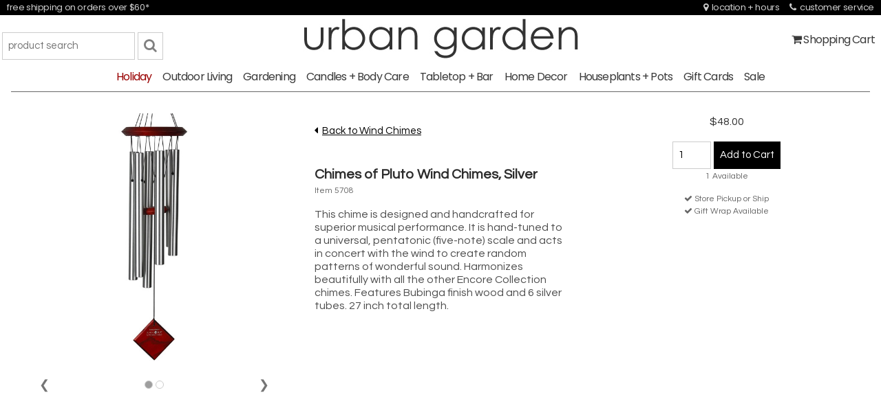

--- FILE ---
content_type: text/html
request_url: https://myurbangarden.com/productdetail.asp?item=5708
body_size: 10762
content:

<!DOCTYPE html>
<html><head>
<!-- Global site tag (gtag.js) - Google Analytics -->
<script async src="https://www.googletagmanager.com/gtag/js?id=UA-12470847-2"></script>
<script>
  window.dataLayer = window.dataLayer || [];
  function gtag(){dataLayer.push(arguments);}
  gtag('js', new Date());

  gtag('config', 'UA-12470847-2');
</script>
<script>
function myFunction(id) {
  var x = document.getElementById(id);
  if (x.className.indexOf("w3-show") == -1) {
    x.className += " w3-show";
  } else {
    x.className = x.className.replace(" w3-show", "");
  }
}
</script>
<!-- BEGIN MerchantWidget Code -->
<script id='merchantWidgetScript'
        src="https://www.gstatic.com/shopping/merchant/merchantwidget.js"
        defer>
</script>
<script type="text/javascript">
  merchantWidgetScript.addEventListener('load', function () {
    merchantwidget.start({
     position: 'RIGHT_BOTTOM'
   });
  });
</script>
<!-- END MerchantWidget Code -->
<meta http-equiv="Content-Type" content="text/html; charset=UTF-8">
<title>Chimes of Pluto Wind Chimes, Silver | Urban Garden</title>
<meta name="description" content="Wind Chimes Chimes of Pluto Wind Chimes, Silver" />
<meta name="keywords" content="Chimes of Pluto Wind Chimes, Silver,Wind Chimes" />

<meta name="robots" content="index,follow" />
<meta name="viewport" content="width=device-width, initial-scale=1" />
<link rel="stylesheet" href="/css/ug.css">
<link rel="stylesheet" href="https://cdnjs.cloudflare.com/ajax/libs/font-awesome/4.7.0/css/font-awesome.min.css">
<link rel="icon" href="https://myurbangarden.com/favicon.png">
<link rel="preconnect" href="https://fonts.googleapis.com">
<link rel="preconnect" href="https://fonts.gstatic.com">
<link href="https://fonts.googleapis.com/css2?family=Poppins&family=Oswald&family=Questrial&display=swap" rel="stylesheet">
<style>
#myBtn {
  display: none;
  position: fixed;
  bottom: 20px;
  right: 50%;
  z-index: 99;
  font-size: 30px;
  border: none;
  outline: none;
  background-color: #999999;
  color: white;
  cursor: pointer;
  padding: 5px;
  border-radius: 50%;
}

#myBtn:hover {
  background-color: #555;
}

#myImg {
  border-radius: 5px;
  cursor: pointer;
  transition: 0.3s;
}

#myImg:hover {
  opacity: 0.7;
}

.modal {
  display: none;
  /* Hidden by default */
  position: fixed;
  /* Stay in place */
  z-index: 1;
  /* Sit on top */
  padding-top: 100px;
  /* Location of the box */
  left: 0;
  top: 0;
  width: 100%;
  /* Full width */
  height: 100%;
  /* Full height */
  overflow: auto;
  /* Enable scroll if needed */
  background-color: rgb(0, 0, 0);
  /* Fallback color */
  background-color: rgba(0, 0, 0, 0.6);
  /* Black w/ opacity */
}

.modal-content {
  margin: auto;
  display: block;
  width: 80%;
  max-width: 800px;
}

#caption {
  margin: auto;
  display: block;
  width: 80%;
  max-width: 800px;
  text-align: center;
  color: #ccc;
  padding: 10px 0;
  height: 150px;
}

.modal-content,
#caption {
  animation-name: zoom;
  animation-duration: 0.6s;
}

@keyframes zoom {
  from {
    transform: scale(0)
  }
  to {
    transform: scale(1)
  }
}

.close {
  position: absolute;
  top: 15px;
  right: 35px;
  color: #f1f1f1;
  font-size: 40px;
  font-weight: bold;
  transition: 0.3s;
}

.close:hover,
.close:focus {
  color: #bbb;
  text-decoration: none;
  cursor: pointer;
}

@media only screen and (max-width: 800px) {
  .modal-content {
    width: 100%;
  }
}
.mySlides {display:none}
.w3-left, .w3-right, .w3-badge {cursor:pointer}
.w3-badge {height:12px;width:12px;padding:0px}
</style>
</head>
<body>
<!-- Navbar (sit on top) -->
<div class="w3-content"> 
<div>
	<div class="w3-row-cell w3-center w3-black w3-hide-small" id="myNavbar">
		<div class="w3-col s5 w3-black w3-hide-small w3-left-align" style="padding:0px 10px">
<a href="https://myurbangarden.com/shipping.asp" class="topmenu">free shipping on orders over $60*</a>
<!--<a href="https://myurbangarden.com/shipping.asp" class="topmenu">we are open for in-store shopping</a>-->
		</div>
		<div class="w3-col s7 w3-black w3-hide-small w3-right-align" style="padding:0px 10px">
<a class="topmenu" href="https://myurbangarden.com/location.asp"><i class="fa fa-map-marker" aria-hidden="true"></i>&nbsp;&nbsp;location + hours</a>&nbsp;&nbsp;&nbsp;&nbsp;&nbsp;<a class="topmenu" href="https://myurbangarden.com/customerservice.asp"><i class="fa fa-phone" aria-hidden="true"></i>&nbsp;&nbsp;customer service</a>
		</div>
	</div>
	<div class="w3-bar w3-center w3-white w3-cell-middle">
		<div class="w3-col m3 w3-hide-small w3-hide-medium w3-left-align w3-cell-middle">
		<br>
		<form name="frmInfo" method="post" action="https://myurbangarden.com/prodsearch.asp">
		<table width="100%" height="100%" border="0">
		<tr valign="middle">
		<td align="right" width="1%"><input type="text" name="prodsearch" class="w3-input w3-border" size="20" maxlength="50" value="" placeholder="product search" onFocus="this.select()" required></td>
		<td width="99%"><button type="submit" id="testing" name="btnSubmit" class="w3-button w3-white w3-border" value=""><i class="fa fa-search fa-lg" style="color:gray;" aria-hidden="true"></i></button></td>
		</tr>
		</table>
		</form>
</div>
		<div class="w3-col m6 w3-center-align" style="padding:0px 10px">
		<a href="https://myurbangarden.com/default.asp"><img src="/images/uglogo20.jpg" alt="urban garden" title="urban garden" border="0" vspace="5" align="center"></a>
<!-- Sidebar on small screens when clicking the menu icon -->
<nav class="w3-sidebar w3-bar-block w3-light-grey w3-card w3-animate-left w3-left-align w3-hide-medium w3-hide-large" style="display:none" id="mySidebar">
  <a href="javascript:void(0)" onclick="w3_close()" class="w3-left-align w3-bar-item w3-button w3-large w3-padding-16">Close <i class="fa fa-times" aria-hidden="true"></i></a>
  <form name="frmInfo" method="post" action="https://myurbangarden.com/prodsearch.asp"><input type="hidden" name="txtAction" value="">
		<table width="100%" height="100%" border="0">
		<tr valign="middle">
		<td align="right" width="99%"><input type="text" name="prodsearch" class="w3-input w3-border" size="15" maxlength="50" value="" placeholder="product search" onFocus="this.select()" required></td>
		<td width="1%"><button type="submit" id="testing" name="btnSubmit" class="w3-button w3-white w3-border" value=""><i class="fa fa-search" style="color:gray;" aria-hidden="true"></i></button></td>
		</tr>
		</table>
		</form>
		<a href="https://myurbangarden.com/cart.asp?page=view" class="w3-left-align w3-bar-item w3-button">Shopping Cart <i class="fa fa-shopping-cart" aria-hidden="true"></i></a>
  <a class="sidemenu w3-button w3-hide-small" style="color:#990000;" href=https://myurbangarden.com/Holiday.asp>Holiday</a><div class="w3-hide-medium w3-hide-large"><a class="w3-button w3-hide-medium w3-hide-large" href=https://myurbangarden.com/Holiday.asp>&nbsp;&nbsp;Holiday</a></div><a class="sidemenu w3-button w3-hide-small" href=https://myurbangarden.com/Outdoor-Living.asp>Outdoor Living</a><div class="w3-hide-medium w3-hide-large"><a class="w3-button w3-hide-medium w3-hide-large" href=https://myurbangarden.com/Outdoor-Living.asp>&nbsp;&nbsp;Outdoor Living</a></div><a class="sidemenu w3-button w3-hide-small" href=https://myurbangarden.com/Gardening.asp>Gardening</a><div class="w3-hide-medium w3-hide-large"><a class="w3-button w3-hide-medium w3-hide-large" href=https://myurbangarden.com/Gardening.asp>&nbsp;&nbsp;Gardening</a></div><a class="sidemenu w3-button w3-hide-small" href=https://myurbangarden.com/Candles-&-Body-Care.asp>Candles + Body Care</a><div class="w3-hide-medium w3-hide-large"><a class="w3-button w3-hide-medium w3-hide-large" href=https://myurbangarden.com/Candles-&-Body-Care.asp>&nbsp;&nbsp;Candles + Body Care</a></div><a class="sidemenu w3-button w3-hide-small" href=https://myurbangarden.com/Tabletop-&-Bar.asp>Tabletop + Bar</a><div class="w3-hide-medium w3-hide-large"><a class="w3-button w3-hide-medium w3-hide-large" href=https://myurbangarden.com/Tabletop-&-Bar.asp>&nbsp;&nbsp;Tabletop + Bar</a></div><a class="sidemenu w3-button w3-hide-small" href=https://myurbangarden.com/Home-Decor.asp>Home Decor</a><div class="w3-hide-medium w3-hide-large"><a class="w3-button w3-hide-medium w3-hide-large" href=https://myurbangarden.com/Home-Decor.asp>&nbsp;&nbsp;Home Decor</a></div><a class="sidemenu w3-button w3-hide-small" href=https://myurbangarden.com/Houseplants-&-Pots.asp>Houseplants + Pots</a><div class="w3-hide-medium w3-hide-large"><a class="w3-button w3-hide-medium w3-hide-large" href=https://myurbangarden.com/Houseplants-&-Pots.asp>&nbsp;&nbsp;Houseplants + Pots</a></div><a class="sidemenu w3-button w3-hide-small" href=https://myurbangarden.com/giftcards.asp>Gift Cards</a><div class="w3-hide-medium w3-hide-large"><a class="w3-button w3-hide-medium w3-hide-large" href=https://myurbangarden.com/giftcards.asp>&nbsp;&nbsp;Gift Cards</a></div><a class="sidemenu w3-button w3-hide-small" href=https://myurbangarden.com/sale.asp>Sale</a><div class="w3-hide-medium w3-hide-large"><a class="w3-button w3-hide-medium w3-hide-large" href=https://myurbangarden.com/sale.asp>&nbsp;&nbsp;Sale</a></div>
  <a href="https://myurbangarden.com/customerservice.asp" class="w3-left-align w3-bar-item w3-button">Customer Service</a>
</nav>
		</div>
		
		<div class="w3-col m6 w3-hide-small w3-hide-large w3-right-align"><br>
		<form name="frmInfo" method="post" action="https://myurbangarden.com/prodsearch.asp"><input type="hidden" name="txtAction" value="">
		<table width="100%" height="100%" border="0">
		<tr valign="middle">
		<td align="right" width="99%"><input type="text" name="prodsearch" class="w3-input w3-border" size="20" maxlength="50" value="" placeholder="product search" onFocus="this.select()" required></td>
		<td width="1%"><button type="submit" id="testing" name="btnSubmit" class="w3-button w3-white w3-border" value=""><i class="fa fa-search fa-lg" style="color:gray;" aria-hidden="true"></i></button></td>
		</tr>
		</table>
		</form>		
		</div>
		<div class="w3-col m3 w3-hide-medium w3-hide-small w3-right-align"><br>
		<a class="sidemenu" href="https://myurbangarden.com/cart.asp?page=view"><i class="fa fa-shopping-cart" aria-hidden="true"></i> Shopping Cart</a>&nbsp;&nbsp;&nbsp;
		</div>
	</div>
	

			
<div class="w3-bar w3-white" id="myNavbar">
    <div class="w3-center w3-hide-small">
      <a class="sidemenu w3-button w3-hide-small" style="color:#990000;" href=https://myurbangarden.com/Holiday.asp>Holiday</a><div class="w3-hide-medium w3-hide-large"><a class="w3-button w3-hide-medium w3-hide-large" href=https://myurbangarden.com/Holiday.asp>&nbsp;&nbsp;Holiday</a></div><a class="sidemenu w3-button w3-hide-small" href=https://myurbangarden.com/Outdoor-Living.asp>Outdoor Living</a><div class="w3-hide-medium w3-hide-large"><a class="w3-button w3-hide-medium w3-hide-large" href=https://myurbangarden.com/Outdoor-Living.asp>&nbsp;&nbsp;Outdoor Living</a></div><a class="sidemenu w3-button w3-hide-small" href=https://myurbangarden.com/Gardening.asp>Gardening</a><div class="w3-hide-medium w3-hide-large"><a class="w3-button w3-hide-medium w3-hide-large" href=https://myurbangarden.com/Gardening.asp>&nbsp;&nbsp;Gardening</a></div><a class="sidemenu w3-button w3-hide-small" href=https://myurbangarden.com/Candles-&-Body-Care.asp>Candles + Body Care</a><div class="w3-hide-medium w3-hide-large"><a class="w3-button w3-hide-medium w3-hide-large" href=https://myurbangarden.com/Candles-&-Body-Care.asp>&nbsp;&nbsp;Candles + Body Care</a></div><a class="sidemenu w3-button w3-hide-small" href=https://myurbangarden.com/Tabletop-&-Bar.asp>Tabletop + Bar</a><div class="w3-hide-medium w3-hide-large"><a class="w3-button w3-hide-medium w3-hide-large" href=https://myurbangarden.com/Tabletop-&-Bar.asp>&nbsp;&nbsp;Tabletop + Bar</a></div><a class="sidemenu w3-button w3-hide-small" href=https://myurbangarden.com/Home-Decor.asp>Home Decor</a><div class="w3-hide-medium w3-hide-large"><a class="w3-button w3-hide-medium w3-hide-large" href=https://myurbangarden.com/Home-Decor.asp>&nbsp;&nbsp;Home Decor</a></div><a class="sidemenu w3-button w3-hide-small" href=https://myurbangarden.com/Houseplants-&-Pots.asp>Houseplants + Pots</a><div class="w3-hide-medium w3-hide-large"><a class="w3-button w3-hide-medium w3-hide-large" href=https://myurbangarden.com/Houseplants-&-Pots.asp>&nbsp;&nbsp;Houseplants + Pots</a></div><a class="sidemenu w3-button w3-hide-small" href=https://myurbangarden.com/giftcards.asp>Gift Cards</a><div class="w3-hide-medium w3-hide-large"><a class="w3-button w3-hide-medium w3-hide-large" href=https://myurbangarden.com/giftcards.asp>&nbsp;&nbsp;Gift Cards</a></div><a class="sidemenu w3-button w3-hide-small" href=https://myurbangarden.com/sale.asp>Sale</a><div class="w3-hide-medium w3-hide-large"><a class="w3-button w3-hide-medium w3-hide-large" href=https://myurbangarden.com/sale.asp>&nbsp;&nbsp;Sale</a></div>
	  <a class="sidemenu w3-button w3-hide-large" href="https://myurbangarden.com/cart.asp?page=view"><i class="fa fa-shopping-cart" aria-hidden="true"></i> Shopping Cart</a>
    </div>
    <!-- Hide right-floated links on small screens and replace them with a menu icon -->

    <a href="javascript:void(0)" class="w3-bar-item w3-button w3-left w3-hide-large w3-hide-medium" style="background-color:#eeeeee;" onclick="w3_open()">
      <i class="fa fa-bars fa-lg"><span style="font-family: 'Oswald',sans-serif; font-size: 18px;">&nbsp;&nbsp;Shopping Menu</span></i>
    </a>
  </div>
</div>
<div class="w3-container w3-center"><hr></div>
<button onclick="topFunction()" id="myBtn" title="Go to top" class="fa fa-arrow-up"></button>
<a name="55"></a><div class="w3-container" style="padding: 16px 16px"><div class="w3-third" style="padding: 15px 25px"><div class="w3-content w3-display-container"><span class="w3-hide-large w3-hide-medium"><p><i class="fa fa-caret-left" aria-hidden="true"></i>&nbsp;&nbsp;<a href="https://myurbangarden.com/Wind-Chimes.asp#55">Back to Wind Chimes</a></p><h1 class="product">Chimes of Pluto Wind Chimes, Silver</h1><p class="lite">Item 5708</p></span><img class="myImages mySlides" id="myImg" src="/prodimages/5704s.jpg" style="cursor:pointer; max-width:600" onclick="showImage(this.src, '/prodimages/5704s.jpg');" title="click to enlarge" alt="Chimes of Pluto Wind Chimes, Silver"/><img class="myImages mySlides" id="myImg" src="/prodimages/5708b.jpg" style="cursor:pointer; max-width:600" onclick="showImage(this.src, '/prodimages/5708b.jpg');" title="click to enlarge" alt=""/><div class="w3-center w3-container w3-section w3-large w3-text-grey" style="width:100%"><div class="w3-left w3-hover-text-black" onclick="plusDivs(-1)">&#10094;</div><div class="w3-right w3-hover-text-black" onclick="plusDivs(1)">&#10095;</div><span class="w3-badge demo w3-border w3-transparent w3-hover-grey" onclick="currentDiv(1)"></span> <span class="w3-badge demo w3-border w3-transparent w3-hover-grey" onclick="currentDiv(2)"></span> </div></div></div><div class="w3-third" style="padding: 15px 25px"><span class="w3-hide-small"><p><i class="fa fa-caret-left" aria-hidden="true"></i>&nbsp;&nbsp;<a href="https://myurbangarden.com/Wind-Chimes.asp#55">Back to Wind Chimes</a></p><br><h1 class="productdetail">Chimes of Pluto Wind Chimes, Silver</h1><p class="lite">Item 5708</p></span><p class="prod">This chime is designed and handcrafted for superior musical performance. It is hand-tuned to a universal, pentatonic (five-note) scale and acts in concert with the wind to create random patterns of wonderful sound. Harmonizes beautifully with all the other Encore Collection chimes. Features Bubinga finish wood and 6 silver tubes. 27 inch total length.</p></div><div class="w3-third w3-center" style="padding: 15px 25px"><h2 class="price">$48.00</h2><p><form name="form" method="post" action="https://myurbangarden.com/cart.asp"><input type="hidden" name="ProductID" value=""><input type="hidden" name="page" value="add"><input type="hidden" name="ItemNo" value="5705"><input type="hidden" name="prodmodifierID" value="55"><input type="hidden" name="shippable" value="0"><input type="hidden" name="price" value="48"><div align="center"><table cellpadding="2" cellspacing="0"><tr valign="top"><td><input type="number" class="w3-input w3-border" name="Qty" value="1" min="1" max="1"></td><td><input type="submit" class="button_addtocart w3-ripple" name="submit" value="Add to Cart"></td></tr></table></div><p class="lite">1 Available</p></form></p><p class="lite"><i class="fa fa-check" aria-hidden="true"></i>&nbsp;Store Pickup or Ship</p><p class="lite"><i class="fa fa-check" aria-hidden="true"></i>&nbsp;Gift Wrap Available</p></div></div>
<script type='application/ld+json'> { "@context": "https://schema.org/", "@type": "Product", "name": "Chimes of Pluto Wind Chimes, Silver", "image": "https://myurbangarden.com/prodimages/5704s.jpg", "category": "Wind Chimes", "description": "This chime is designed and handcrafted for superior musical performance. It is hand-tuned to a universal, pentatonic (five-note) scale and acts in concert with the wind to create random patterns of wonderful sound. Harmonizes beautifully with all the other Encore Collection chimes. Features Bubinga finish wood and 6 silver tubes. 27 inch total length.", "gtin": "028375062614" , "mpn": "", "brand": "Gold Crest" , "offers": { "@type": "Offer", "priceCurrency": "USD", "price": "48", "itemCondition": "http://schema.org/NewCondition", "availability": "http://schema.org/InStock" } } </script>

<div id="myModal" class="modal">
  <span class="close">&times;</span>
  <img class="modal-content" id="img01">
</div>	<p><br><br><br><br><br><br></p>
<!-- Footer -->
<footer class="w3-center w3-black w3-padding-64">
<div class="w3-container w3-hide-small"><div class="w3-col m3">&nbsp;</div>
<div class="w3-col m2 w3-left-align">
<span class="menu_bottom_label">Help + Info<br></span><a class="menu_bottom" href="https://myurbangarden.com/location.asp">location + hours</a><br><a class="menu_bottom" href="https://myurbangarden.com/customerservice.asp">customer service</a><br><!--<a class="menu_bottom" href="https://myurbangarden.com/contact.asp">contact us</a><br>--><a class="menu_bottom" href="https://myurbangarden.com/about.asp">about us</a><br><a class="menu_bottom" href="https://myurbangarden.com/returns.asp">returns</a><br><a class="menu_bottom" href="https://myurbangarden.com/privacy.asp">privacy policy</a><br><a class="menu_bottom" href="https://myurbangarden.com/terms-of-use.asp">terms of use</a><br><a class="w3-hide-small w3-hide-medium w3-hide-large" href="https://myurbangarden.com/sitemap.htm">site map</a>
</div>
<div class="w3-col m1">&nbsp;</div>
<div class="w3-col m2 w3-left-align">
<span class="menu_bottom_label">Online Shopping</span><br></span><a class="menu_bottom" href="https://myurbangarden.com/cart.asp?page=view">shopping cart</a><br><a class="menu_bottom" href="https://myurbangarden.com/orderstatus.asp">order status</a><br><a class="menu_bottom" href="https://myurbangarden.com/shipping.asp">shipping</a><br><a class="menu_bottom" href="https://myurbangarden.com/returns-online.asp">online returns</a>
</div>
<div class="w3-col m1">&nbsp;</div>
<div class="w3-col m2 w3-left-align">
<span class="menu_bottom_label">Just for You</span><br></span><a class="menu_bottom" href="https://www.instagram.com/urban_garden_sr/" target="_blank"><i class="fa fa-instagram"></i> instagram</a><br><a class="menu_bottom" href="http://www.facebook.com/urbangardenSR" target="_blank"><i class="fa fa-facebook-square"></i> facebook</a><br><a class="menu_bottom" href="https://myurbangarden.com/rewards.asp">my urban rewards</a><br><a class="menu_bottom" href="https://myurbangarden.com/santarosaweather.asp">garden weather</a><br><a class="menu_bottom" href="https://myurbangarden.com/jobs">employment</a>
</div>
<div class="w3-col m1">&nbsp;</div>
  </div>
<div class="w3-container w3-hide-medium w3-hide-large">
<a class="menu_bottom" href="https://myurbangarden.com/customerservice.asp">customer service</a><br>
<a class="menu_bottom" href="https://myurbangarden.com/location.asp">location + hours</a><br>
<!--<a class="menu_bottom" href="https://myurbangarden.com/contact.asp">contact us</a><br>-->
<a class="menu_bottom" href="https://myurbangarden.com/about.asp">about us</a><br>

<a class="menu_bottom" href="https://myurbangarden.com/orderstatus.asp">order status</a><br>
<a class="menu_bottom" href="https://myurbangarden.com/shipping.asp">shipping</a><br>
<a class="menu_bottom" href="https://myurbangarden.com/rewards.asp">my urban rewards</a><br>
<a class="menu_bottom" href="https://myurbangarden.com/santarosaweather.asp">garden weather</a><br>
<a class="menu_bottom" href="https://myurbangarden.com/privacy.asp">privacy policy</a><br>
<a class="menu_bottom" href="https://myurbangarden.com/terms-of-use.asp">terms of use</a><br>
<a class="menu_bottom" href="https://www.instagram.com/urban_garden_sr/" target="_blank"><i class="fa fa-instagram" style="font-size:20px"></i></a>&nbsp;&nbsp;&nbsp;<a class="menu_bottom" href="http://www.facebook.com/urbangardenSR" target="_blank"><i class="fa fa-facebook-square" style="font-size:20px"></i></a>
</div>  
<div class="w3-col m12 center wtextsm"><br><br><span class="w3-hide-small">*With Economy Shipping. Restrictions apply.<br></span><i class="fa fa-copyright" aria-hidden="true"></i> 2003-2025 Urban Garden and Home, Inc. All Rights Reserved.<br><a class="menu_bottom" style="color:#000000;" href="https://myurbangarden.com/sitemap.asp">sitemap</a></div>
</footer>
 
<script>
// Modal Image Gallery
function onClick(element) {
  document.getElementById("img01").src = element.src;
  document.getElementById("modal01").style.display = "block";
  var captionText = document.getElementById("caption");
  captionText.innerHTML = element.alt;
}


// Toggle between showing and hiding the sidebar when clicking the menu icon
var mySidebar = document.getElementById("mySidebar");

function w3_open() {
  if (mySidebar.style.display === 'block') {
    mySidebar.style.display = 'none';
  } else {
    mySidebar.style.display = 'block';
  }
}

// Close the sidebar with the close button
function w3_close() {
    mySidebar.style.display = "none";
}
</script>
</div>
<script>
// create references to the modal...
var modal = document.getElementById('myModal');
// to all images -- note I'm using a class!
var images = document.getElementsByClassName('myImages');
// the image in the modal
var modalImg = document.getElementById("img01");
// and the caption in the modal
var captionText = document.getElementById("caption");

// Go through all of the images with our custom class
for (var i = 0; i < images.length; i++) {
  var img = images[i];
  // and attach our click listener for this image.
  img.onclick = function(evt) {
    modal.style.display = "block";
    modalImg.src = this.src;
    captionText.innerHTML = this.alt;
  }
}

var span = document.getElementsByClassName("close")[0];

span.onclick = function() {
  modal.style.display = "none";
}

window.onclick = function(event) {
  if (event.target == modal) {
    modal.style.display = "none";
  }
}
</script>

<script>
// Modal Image Gallery
function onClick(element) {
  document.getElementById("img01").src = element.src;
  document.getElementById("modal01").style.display = "block";
  var captionText = document.getElementById("caption");
  captionText.innerHTML = element.alt;
}


// Toggle between showing and hiding the sidebar when clicking the menu icon
var mySidebar = document.getElementById("mySidebar");

function w3_open() {
  if (mySidebar.style.display === 'block') {
    mySidebar.style.display = 'none';
  } else {
    mySidebar.style.display = 'block';
  }
}

// Close the sidebar with the close button
function w3_close() {
    mySidebar.style.display = "none";
}
</script>
<script>
//Get the button
var mybutton = document.getElementById("myBtn");

// When the user scrolls down 20px from the top of the document, show the button
window.onscroll = function() {scrollFunction()};

function scrollFunction() {
  if (document.body.scrollTop > 500 || document.documentElement.scrollTop > 500) {
    mybutton.style.display = "block";
  } else {
    mybutton.style.display = "none";
  }
}

// When the user clicks on the button, scroll to the top of the document
function topFunction() {
  document.body.scrollTop = 0;
  document.documentElement.scrollTop = 0;
}
</script>
<script>
var slideIndex = 1;
showDivs(slideIndex);

function plusDivs(n) {
  showDivs(slideIndex += n);
}

function currentDiv(n) {
  showDivs(slideIndex = n);
}

function showDivs(n) {
  var i;
  var x = document.getElementsByClassName("mySlides");
  var dots = document.getElementsByClassName("demo");
  if (n > x.length) {slideIndex = 1}
  if (n < 1) {slideIndex = x.length}
  for (i = 0; i < x.length; i++) {
    x[i].style.display = "none";  
  }
  for (i = 0; i < dots.length; i++) {
    dots[i].className = dots[i].className.replace(" w3-grey", "");
  }
  x[slideIndex-1].style.display = "block";  
  dots[slideIndex-1].className += " w3-grey";
}
</script>
</body>
</html>

--- FILE ---
content_type: text/css
request_url: https://myurbangarden.com/css/ug.css
body_size: 10698
content:
/* W3.CSS 4.13 June 2019 by Jan Egil and Borge Refsnes */
html{box-sizing:border-box}*,*:before,*:after{box-sizing:inherit}
/* Extract from normalize.css by Nicolas Gallagher and Jonathan Neal git.io/normalize */
html{-ms-text-size-adjust:100%;-webkit-text-size-adjust:100%}body{margin:0; height: 100%;
  line-height: 1.8; align: center;}
A:link.sidemenu {color: #3a3a3a; text-decoration: none; font-size: 16px; letter-spacing: -0.05em; font-family: 'Poppins',sans-serif; line-height: 170%; }
A:visited.sidemenu {color: #3a3a3a; text-decoration: none; font-size: 16px; letter-spacing: -0.05em; font-family: 'Poppins',sans-serif; line-height: 170%;} 
A:active.sidemenu {color: #3a3a3a; text-decoration: none; font-size: 16px; letter-spacing: -0.05em; font-family: 'Poppins',sans-serif; line-height: 170%;} 
A:hover.sidemenu {color: #3a3a3a; text-decoration: underline; font-size: 16px; letter-spacing: -0.05em; font-family: 'Poppins',sans-serif; line-height: 170%;} 
A:link.topmenu {color: #cccccc; text-decoration: none; font-family: 'Poppins',sans-serif; font-size: 13px; letter-spacing: -0.03em; font-weight:normal; text-transform: none; }
A:visited.topmenu {color: #cccccc; text-decoration: none; font-family: 'Poppins',sans-serif; font-size: 13px; letter-spacing: -0.03em; font-weight:normal; text-transform: none;}
A:active.topmenu {color: #cccccc; text-decoration: none; font-family: 'Poppins',sans-serif; font-size: 13px; letter-spacing: -0.03em; font-weight:normal; text-transform: none;}
A:hover.topmenu {color: #ffffff; text-decoration: none; font-family: 'Poppins',sans-serif; font-size: 13px; letter-spacing: -0.03em; font-weight:normal; text-transform: none;}
A:link.menu_bottom {color: #cccccc; text-decoration: none; font-size: 12px; font-weight:normal; letter-spacing: -0.00em; line-height: 160%;}
A:visited.menu_bottom {color: #cccccc; text-decoration: none; font-size: 12px; font-weight:normal; letter-spacing: -0.00em; line-height: 160%;}
A:active.menu_bottom {color: #cccccc; text-decoration: none; font-size: 12px; font-weight:normal; letter-spacing: -0.00em; line-height: 160%;}
A:hover.menu_bottom {color: #ffffff; text-decoration: none; font-size: 12px; font-weight:normal; letter-spacing: -0.00em; line-height: 160%;}
.menu_bottom_label {color: #cccccc; font-size: 13px; font-weight:500; letter-spacing: -0.00em; line-height: 160%;}
.wtextsm {color: #cccccc; font-family: 'Questrial', sans-serif; font-size: 10px; font-weight:normal; }
P.largeview {color:#4e4e4e; font-size: 18px; font-family: 'Questrial',sans-serif; line-height: 120%; letter-spacing: -0.00em; }
P.lite {color: #666666; font-family: 'Questrial',sans-serif; font-size: 12px; font-weight: normal; letter-spacing: -0.00em; text-transform: none; margin: 0;}
.hilo {font-family: 'Questrial',sans-serif; font-size: 14px; letter-spacing: -0.00em; text-transform: none; margin: 0;}
P.prod {color:#4e4e4e; font-size: 16px; font-family: 'Questrial',sans-serif; line-height: 120%; }
H2 {color: #2c2c2c; font-family: 'Oswald',sans-serif; font-size: 20px; font-weight: normal; letter-spacing: -0.00em; text-transform: none; margin: 0;}
H2.lite {color: #666666; font-family: 'Questrial',sans-serif; font-size: 14px; font-weight: 800; letter-spacing: -0.00em; text-transform: none; margin: 0;}
H2.price {color: #333333; font-family: 'Questrial',sans-serif; font-size: 16px; font-weight: normal; letter-spacing: -0.00em; text-transform: none; margin: 0;}
H2.sale {color: #cc0000; font-family: 'Questrial',sans-serif; font-size: 16px; font-weight: normal; letter-spacing: -0.00em; text-transform: none; margin: 0;}
H3 {color: #333333; font-family: 'Questrial',sans-serif; font-size: 14px; ; font-weight: 800; letter-spacing: -0.00em; text-transform: none; margin: 0;}
H1.group {color: #333333; font-family: 'Oswald',sans-serif; font-size: 28px; font-weight: normal; letter-spacing: -0.00em; text-transform: none; margin: 0;}
H1.dark {color: #333333; font-family: 'Oswald',sans-serif; font-size: 20px; ; font-weight: normal; letter-spacing: -0.00em; text-transform: none; margin: 0;}
H1 {color: #2c2c2c; font-family: 'Oswald',sans-serif; font-size: 18px; font-weight: 500; letter-spacing: -0.00em; text-transform: none; margin: 0;}
H1.product {color: #2c2c2c; font-family: 'Questrial',sans-serif; font-size: 18px; font-weight: 600; letter-spacing: -0.00em; text-transform: none; margin: 0;}
H1.productdetail {color: #2c2c2c; font-family: 'Questrial',sans-serif; font-size: 20px; font-weight: 600; letter-spacing: -0.00em; text-transform: none; margin: 0;}
H1.splash {color: #4e4e4e; font-family: 'Questrial',sans-serif; font-size: 22px; font-weight: 500; letter-spacing: -0.00em; text-transform: none; margin: 0;}
A:link.splash {color: #4e4e4e; text-decoration: none; font-size: 16px; letter-spacing: -0.00em; font-family: 'Questrial',sans-serif; line-height: 170%; }
A:visited.splash {color: #4e4e4e; text-decoration: none; font-size: 16px; letter-spacing: -0.00em; font-family: 'Questrial',sans-serif; line-height: 170%;} 
A:active.splash {color: #4e4e4ec; text-decoration: none; font-size: 16px; letter-spacing: -0.00em; font-family: 'Questrial',sans-serif; line-height: 170%;} 
A:hover.splash {color: #4e4e4e; text-decoration: underline; font-size: 16px; letter-spacing: -0.00em; font-family: 'Questrial',sans-serif; line-height: 170%;} 
H1.splashSM {color: #4e4e4e; font-family: 'Questrial',sans-serif; font-size: 15px; font-weight: 500; letter-spacing: -0.00em; text-transform: none; margin: 0;}
A:link.splashSM {color: #4e4e4e; text-decoration: none; font-size: 15px; letter-spacing: -0.00em; font-family: 'Questrial',sans-serif; line-height: 170%; }
A:visited.splashSM {color: #4e4e4e; text-decoration: none; font-size: 15px; letter-spacing: -0.00em; font-family: 'Questrial',sans-serif; line-height: 170%;} 
A:active.splashSM {color: #4e4e4ec; text-decoration: none; font-size: 15px; letter-spacing: -0.00em; font-family: 'Questrial',sans-serif; line-height: 170%;} 
.wxhead {color: #7a6352; font-family: 'Oswald',sans-serif; font-size: 15px; ; font-weight: 400; letter-spacing: -0.00em; text-transform: uppercase;}
.wxtextxlg {color: #404040; font-family: 'Questrial',sans-serif; font-size: 42px; font-weight:normal; letter-spacing: -0.05em; }
.forecast-icon {width: 55px;
  height: 55px;}

.hugeview {color:#4e4e4e; font-size: 30px; font-family: 'Questrial',sans-serif; line-height: 120%; letter-spacing: -0.00em; }
.largeview {color:#4e4e4e; font-size: 18px; font-family: 'Questrial',sans-serif; line-height: 120%; letter-spacing: -0.00em; }
.textsm {font-family: 'Questrial', sans-serif; font-size: 10px; font-weight:normal; }
.textsm2 {font-family: 'Questrial', sans-serif; font-size: 11px; font-weight:normal; }
.textprint {font-family: 'Questrial', sans-serif; color:#000000; font-size: 10pt; ; font-weight: 500; letter-spacing: -0.00em; line-height: 100%; }
.textprint2 {font-family: 'Questrial', sans-serif; color:#000000; font-size: 12pt; ; font-weight: 500; letter-spacing: -0.00em; line-height: 100%; }
.wtextsm { font-family: 'Questrial', sans-serif; color:#cccccc; font-size: 10px; font-weight:normal; line-height: 80%;}
.textgrande {font-family: 'Questrial', sans-serif; font-size: 20px; font-weight:normal; }
.smalldatarequired {color: #e62739; font-family: 'Questrial', sans-serif; font-size: 10px; font-weight:normal; }
.formtext {color: #000000; font-family: 'Questrial', sans-serif; font-size: 12px; font-weight:normal; }

.formtextlg {color: #000000; font-family: 'Questrial', sans-serif; font-size: 14px; font-weight:normal; }
.formtextxl {color: #000000; font-family: 'Questrial', sans-serif; font-size: 18px; font-weight:normal; }
.formtextsm {color: #000000; font-family: 'Questrial', sans-serif; font-size: 10px; font-weight:normal; }
.textb {font-weight:700;}
.textw {color: #ffffff;}
.urgent {  color: #e62739; font-weight: bold; }
.datarequired {color: #cc0000; font-weight: normal}
article,aside,details,figcaption,figure,footer,header,main,menu,nav,section{display:block}summary{display:list-item}
audio,canvas,progress,video{display:inline-block}progress{vertical-align:baseline}
audio:not([controls]){display:none;height:0}[hidden],template{display:none}
a{background-color:transparent}a:active,a:hover{outline-width:0}
abbr[title]{border-bottom:none;text-decoration:underline;text-decoration:underline dotted}
b,strong{font-weight:bolder}dfn{font-style:italic}mark{background:#ff0;color:#000}
small{font-size:80%}sub,sup{font-size:75%;line-height:0;position:relative;vertical-align:baseline}
sub{bottom:-0.25em}sup{top:-0.5em}figure{margin:1em 40px}img{border-style:none}
code,kbd,pre,samp{font-family:monospace,monospace;font-size:1em}hr{box-sizing:content-box;height:0;overflow:visible}
button,input,select,textarea,optgroup{font:inherit;}optgroup{font-weight:bold}
button,input{overflow:visible}button,select{text-transform:none}
button,[type=button],[type=reset],[type=submit]{-webkit-appearance:button}
button::-moz-focus-inner,[type=button]::-moz-focus-inner,[type=reset]::-moz-focus-inner,[type=submit]::-moz-focus-inner{border-style:none;padding:0}
button:-moz-focusring,[type=button]:-moz-focusring,[type=reset]:-moz-focusring,[type=submit]:-moz-focusring{outline:1px dotted ButtonText}
FORM {margin: 0px; padding-bottom: 0px; padding-left: 0px; padding-right: 0px; padding-top: 0px; }
fieldset{border:1px solid #c0c0c0;margin:0 2px;padding:.35em .625em .75em}
legend{color:inherit;display:table;max-width:100%;padding:0;white-space:normal}textarea{overflow:auto}
[type=checkbox],[type=radio]{padding:0}
[type=number]::-webkit-inner-spin-button,[type=number]::-webkit-outer-spin-button{height:auto}
[type=search]{-webkit-appearance:textfield;outline-offset:-2px}
[type=search]::-webkit-search-decoration{-webkit-appearance:none}
::-webkit-file-upload-button{-webkit-appearance:button;font:inherit}
/* End extract */
html,body{font-family:Questrial,sans-serif;font-size:15px;line-height:1.5}html{overflow-x:hidden}
.w3-wide{letter-spacing:4px}
H1.dark {color: #333333; font-family: 'Oswald',sans-serif; font-size: 20px; ; font-weight: normal; letter-spacing: -0.00em; text-transform: none; margin: 0;}
.HR {background-image: url(/images/hr.gif); background-repeat: repeat-x; height: 1; width:100%;}
hr{border:0;border-top:1px solid #666666;margin:0px 0}
img {max-width: 100%;
  height: auto;}
.w3-image{max-width:100%;height:auto}img{vertical-align:middle}a{color:inherit}
.w3-table,.w3-table-all{border-collapse:collapse;border-spacing:0;width:100%;display:table}.w3-table-all{border:1px solid #ccc}
.w3-bordered tr,.w3-table-all tr{border-bottom:1px solid #ddd}.w3-striped tbody tr:nth-child(even){background-color:#f1f1f1}
.w3-table-all tr:nth-child(odd){background-color:#fff}.w3-table-all tr:nth-child(even){background-color:#f1f1f1}
.w3-hoverable tbody tr:hover,.w3-ul.w3-hoverable li:hover{background-color:#ccc}.w3-centered tr th,.w3-centered tr td{text-align:center}
.w3-table td,.w3-table th,.w3-table-all td,.w3-table-all th{padding:8px 8px;display:table-cell;text-align:left;vertical-align:top}
.w3-table th:first-child,.w3-table td:first-child,.w3-table-all th:first-child,.w3-table-all td:first-child{padding-left:16px}
.w3-btn,.w3-button{border:none;display:inline-block;padding:8px 8px;vertical-align:middle;overflow:hidden;text-decoration:none;color:inherit;background-color:inherit;text-align:center;cursor:pointer;white-space:nowrap}
.w3-btn:hover{box-shadow:0 8px 16px 0 rgba(0,0,0,0.2),0 6px 20px 0 rgba(0,0,0,0.19)}
.w3-btn,.w3-button{-webkit-touch-callout:none;-webkit-user-select:none;-khtml-user-select:none;-moz-user-select:none;-ms-user-select:none;user-select:none}   
.w3-disabled,.w3-btn:disabled,.w3-button:disabled{cursor:pointer;opacity:0.3}.w3-disabled *,:disabled *{pointer-events:none}
.w3-btn.w3-disabled:hover,.w3-btn:disabled:hover{box-shadow:none}
.w3-badge,.w3-tag{background-color:#000;color:#fff;display:inline-block;padding-left:8px;padding-right:8px;text-align:center}.w3-badge{border-radius:50%}
.w3-ul{list-style-type:none;padding:0;margin:0}.w3-ul li{padding:8px 16px;border-bottom:1px solid #ddd}.w3-ul li:last-child{border-bottom:none}
.w3-tooltip,.w3-display-container{position:relative}.w3-tooltip .w3-text{display:none}.w3-tooltip:hover .w3-text{display:inline-block}
.w3-ripple:active{opacity:0.5}.w3-ripple{transition:opacity 0s}
.w3-input{padding:8px;display:block;border:none;border-bottom:1px solid #ccc;}
.w3-select{padding:9px 0;width:100%;border:none;border-bottom:1px solid #ccc}
.w3-dropdown-click,.w3-dropdown-hover{position:relative;display:inline-block;cursor:pointer}
.w3-dropdown-hover:hover .w3-dropdown-content{display:block}
.w3-dropdown-hover:first-child,.w3-dropdown-click:hover{background-color:#ccc;color:#000}
.w3-dropdown-hover:hover > .w3-button:first-child,.w3-dropdown-click:hover > .w3-button:first-child{background-color:#ebebeb;color:#000}
.w3-dropdown-content{cursor:auto;color:#000;background-color:#fff;display:none;position:absolute;min-width:160px;margin:0;padding:0;z-index:1}
.w3-check,.w3-radio{width:24px;height:24px;position:relative;top:6px}
.w3-sidebar{height:100%;width:200px;background-color:#fff;position:fixed!important;z-index:1;overflow:auto}
.w3-bar-block .w3-dropdown-hover,.w3-bar-block .w3-dropdown-click{width:100%}
.w3-bar-block .w3-dropdown-hover .w3-dropdown-content,.w3-bar-block .w3-dropdown-click .w3-dropdown-content{min-width:100%}
.w3-bar-block .w3-dropdown-hover .w3-button,.w3-bar-block .w3-dropdown-click .w3-button{width:100%;padding:8px 8px}
.w3-main,#main{transition:margin-left .4s}
.w3-modal{z-index:3;display:none;padding-top:100px;position:fixed;left:0;top:0;width:100%;height:100%;overflow:auto;background-color:rgb(0,0,0);background-color:rgba(0,0,0,0.4)}
.w3-modal-content{margin:auto;background-color:#fff;position:relative;padding:0;outline:0;width:600px}
.w3-bar{width:100%;overflow:hidden}.w3-center .w3-bar{display:inline-block;width:auto}
.w3-bar .w3-bar-item{padding:8px 10px;float:left;width:auto;border:none;display:block;outline:0}
.w3-bar .w3-dropdown-hover,.w3-bar .w3-dropdown-click{float:left}
.w3-bar .w3-button{white-space:normal}
.w3-bar-block .w3-bar-item{width:100%;display:block;padding:8px 16px;border:none;white-space:normal;float:none;outline:0}
.w3-bar-block.w3-center .w3-bar-item{text-align:center}.w3-block{display:block;width:100%}
.w3-responsive{display:block;overflow-x:auto}
.w3-container:after,.w3-container:before,.w3-panel:after,.w3-panel:before,.w3-row:after,.w3-row:before,.w3-row-padding:after,.w3-row-padding:before,
.w3-cell-row:before,.w3-cell-row:after,.w3-clear:after,.w3-clear:before,.w3-bar:before,.w3-bar:after{content:"";display:table;clear:both}
.w3-col,.w3-half,.w3-third,.w3-twothird,.w3-threequarter,.w3-quarter{float:left;width:100%}
.w3-col.s1{width:8.33333%}.w3-col.s2{width:16.66666%}.w3-col.s3{width:24.99999%}.w3-col.s4{width:33.33333%}
.w3-col.s5{width:41.66666%}.w3-col.s6{width:49.99999%}.w3-col.s7{width:58.33333%}.w3-col.s8{width:66.66666%}
.w3-col.s9{width:74.99999%}.w3-col.s10{width:83.33333%}.w3-col.s11{width:91.66666%}.w3-col.s12{width:99.99999%}

@media (max-width:601px) {A:link.level2 {color: #4d4d4d; text-decoration: none; font-family: 'Questrial',sans-serif; font-size: 18px; line-height: 120%;}}

@media (max-width:992px) and (min-width:601px){A:link.level2 {color: #4d4d4d; text-decoration: none; font-family: 'Questrial',sans-serif; font-size: 16px; line-height: 120%;}}

@media (min-width:992px) {A:link.level2 {color: #4d4d4d; text-decoration: none; font-family: 'Questrial',sans-serif; font-size: 18px; line-height: 120%;}}


@media (min-width:601px){.w3-col.m1{width:8.33333%}.w3-col.m2{width:16.66666%}.w3-col.m3,.w3-quarter{width:24.99999%}.w3-col.m4,.w3-third{width:33.33333%}
.w3-col.m5{width:41.66666%}.w3-col.m6,.w3-half{width:49.99999%}.w3-col.m7{width:58.33333%}.w3-col.m8,.w3-twothird{width:66.66666%}
.w3-col.m9,.w3-threequarter{width:74.99999%}.w3-col.m10{width:83.33333%}.w3-col.m11{width:91.66666%}.w3-col.m12{width:99.99999%}}
@media (min-width:993px){.w3-col.l1{width:8.33333%}.w3-col.l2{width:16.66666%}.w3-col.l3{width:24.99999%}.w3-col.l4{width:33.33333%}
.w3-col.l5{width:41.66666%}.w3-col.l6{width:49.99999%}.w3-col.l7{width:58.33333%}.w3-col.l8{width:66.66666%}
.w3-col.l9{width:74.99999%}.w3-col.l10{width:83.33333%}.w3-col.l11{width:91.66666%}.w3-col.l12{width:99.99999%}}
.w3-rest{overflow:hidden}.w3-stretch{margin-left:-16px;margin-right:-16px}
.w3-content,.w3-auto{margin-left:auto;margin-right:auto}.w3-content{max-width:1600px}.w3-auto{max-width:1140px}
.w3-cell-row{display:table;width:100%}.w3-cell{display:table-cell}
.w3-cell-top{vertical-align:top}.w3-cell-middle{vertical-align:middle}.w3-cell-bottom{vertical-align:bottom}
.w3-hide{display:none!important}.w3-show-block,.w3-show{display:block!important}.w3-show-inline-block{display:inline-block!important}
@media (max-width:1205px){.w3-auto{max-width:95%}}
@media (max-width:600px){.w3-modal-content{margin:0 10px;width:auto!important}.w3-modal{padding-top:30px}
.w3-dropdown-hover.w3-mobile .w3-dropdown-content,.w3-dropdown-click.w3-mobile .w3-dropdown-content{position:relative}	
.w3-hide-small{display:none!important}.w3-mobile{display:block;width:100%!important}.w3-bar-item.w3-mobile,.w3-dropdown-hover.w3-mobile,.w3-dropdown-click.w3-mobile{text-align:center}
.w3-dropdown-hover.w3-mobile,.w3-dropdown-hover.w3-mobile .w3-btn,.w3-dropdown-hover.w3-mobile .w3-button,.w3-dropdown-click.w3-mobile,.w3-dropdown-click.w3-mobile .w3-btn,.w3-dropdown-click.w3-mobile .w3-button{width:100%}}
@media (max-width:768px){.w3-modal-content{width:500px}.w3-modal{padding-top:50px}}
@media (min-width:993px){.w3-modal-content{width:900px}.w3-hide-large{display:none!important}.w3-sidebar.w3-collapse{display:block!important}}
@media (max-width:992px) and (min-width:601px){.w3-hide-medium{display:none!important}}
@media (max-width:992px){.w3-sidebar.w3-collapse{display:none}.w3-main{margin-left:0!important;margin-right:0!important}.w3-auto{max-width:100%}}
@media (max-width:767px) {.div-center {text-align: center;}}
.w3-top,.w3-bottom{position:fixed;width:100%;z-index:1}.w3-top{top:0}.w3-bottom{bottom:0}
.w3-overlay{position:fixed;display:none;width:100%;height:100%;top:0;left:0;right:0;bottom:0;background-color:rgba(0,0,0,0.5);z-index:2}
.w3-display-topleft{position:absolute;left:0;top:0}.w3-display-topright{position:absolute;right:0;top:0}
.w3-display-bottomleft{position:absolute;left:0;bottom:0}.w3-display-bottomright{position:absolute;right:0;bottom:0}
.w3-display-middle{position:absolute;top:50%;left:50%;transform:translate(-50%,-50%);-ms-transform:translate(-50%,-50%)}
.w3-display-left{position:absolute;top:50%;left:0%;transform:translate(0%,-50%);-ms-transform:translate(-0%,-50%)}
.w3-display-right{position:absolute;top:50%;right:0%;transform:translate(0%,-50%);-ms-transform:translate(0%,-50%)}
.w3-display-topmiddle{position:absolute;left:50%;top:0;transform:translate(-50%,0%);-ms-transform:translate(-50%,0%)}
.w3-display-bottommiddle{position:absolute;left:50%;bottom:0;transform:translate(-50%,0%);-ms-transform:translate(-50%,0%)}
.w3-display-container:hover .w3-display-hover{display:block}.w3-display-container:hover span.w3-display-hover{display:inline-block}.w3-display-hover{display:none}
.w3-display-position{position:absolute}
.w3-circle{border-radius:50%}
.w3-round-small{border-radius:2px}.w3-round,.w3-round-medium{border-radius:4px}.w3-round-large{border-radius:8px}.w3-round-xlarge{border-radius:16px}.w3-round-xxlarge{border-radius:32px}
.w3-row-padding,.w3-row-padding>.w3-half,.w3-row-padding>.w3-third,.w3-row-padding>.w3-twothird,.w3-row-padding>.w3-threequarter,.w3-row-padding>.w3-quarter,.w3-row-padding>.w3-col{padding:0 8px}
.w3-container,.w3-panel{padding:0.01em 16px}.w3-panel{margin-top:16px;margin-bottom:16px}
.w3-code,.w3-codespan{font-family:Consolas,"courier new";font-size:16px}
.w3-code{width:auto;background-color:#fff;padding:8px 12px;border-left:4px solid #4CAF50;word-wrap:break-word}
.w3-codespan{color:crimson;background-color:#f1f1f1;padding-left:4px;padding-right:4px;font-size:110%}
.w3-card,.w3-card-2{box-shadow:0 2px 5px 0 rgba(0,0,0,0.16),0 2px 10px 0 rgba(0,0,0,0.12)}
.w3-card-4,.w3-hover-shadow:hover{box-shadow:0 4px 10px 0 rgba(0,0,0,0.2),0 4px 20px 0 rgba(0,0,0,0.19)}
.w3-spin{animation:w3-spin 2s infinite linear}@keyframes w3-spin{0%{transform:rotate(0deg)}100%{transform:rotate(359deg)}}
.w3-animate-fading{animation:fading 10s infinite}@keyframes fading{0%{opacity:0}50%{opacity:1}100%{opacity:0}}
.w3-animate-opacity{animation:opac 0.8s}@keyframes opac{from{opacity:0} to{opacity:1}}
.w3-animate-top{position:relative;animation:animatetop 0.4s}@keyframes animatetop{from{top:-300px;opacity:0} to{top:0;opacity:1}}
.w3-animate-left{position:relative;animation:animateleft 0.4s}@keyframes animateleft{from{left:-300px;opacity:0} to{left:0;opacity:1}}
.w3-animate-right{position:relative;animation:animateright 0.4s}@keyframes animateright{from{right:-300px;opacity:0} to{right:0;opacity:1}}
.w3-animate-bottom{position:relative;animation:animatebottom 0.4s}@keyframes animatebottom{from{bottom:-300px;opacity:0} to{bottom:0;opacity:1}}
.w3-animate-zoom {animation:animatezoom 0.6s}@keyframes animatezoom{from{transform:scale(0)} to{transform:scale(1)}}
.w3-animate-input{transition:width 0.4s ease-in-out}.w3-animate-input:focus{width:100%!important}
.w3-opacity,.w3-hover-opacity:hover{opacity:0.60}.w3-opacity-off,.w3-hover-opacity-off:hover{opacity:1}
.w3-opacity-max{opacity:0.25}.w3-opacity-min{opacity:0.75}
.w3-greyscale-max,.w3-grayscale-max,.w3-hover-greyscale:hover,.w3-hover-grayscale:hover{filter:grayscale(100%)}
.w3-greyscale,.w3-grayscale{filter:grayscale(75%)}.w3-greyscale-min,.w3-grayscale-min{filter:grayscale(50%)}
.w3-sepia{filter:sepia(75%)}.w3-sepia-max,.w3-hover-sepia:hover{filter:sepia(100%)}.w3-sepia-min{filter:sepia(50%)}
.w3-tiny{font-size:10px!important}.w3-small{font-size:12px!important}.w3-medium{font-size:15px!important}.w3-large{font-size:18px!important}
.w3-xlarge{font-size:24px!important}.w3-xxlarge{font-size:36px!important}.w3-xxxlarge{font-size:48px!important}.w3-jumbo{font-size:64px!important}
.w3-left-align{text-align:left!important}.w3-right-align{text-align:right!important}.w3-justify{text-align:justify!important}.w3-center{text-align:center!important}
.w3-border-0{border:0!important}.w3-border{border:1px solid #ccc!important}
.w3-border-top{border-top:1px solid #ccc!important}.w3-border-bottom{border-bottom:1px solid #ccc!important}
.w3-border-left{border-left:1px solid #ccc!important}.w3-border-right{border-right:1px solid #ccc!important}
.w3-topbar{border-top:6px solid #ccc!important}.w3-bottombar{border-bottom:6px solid #ccc!important}
.w3-leftbar{border-left:6px solid #ccc!important}.w3-rightbar{border-right:6px solid #ccc!important}
.w3-section,.w3-code{margin-top:16px!important;margin-bottom:16px!important}
.w3-margin{margin:16px!important}.w3-margin-top{margin-top:16px!important}.w3-margin-bottom{margin-bottom:16px!important}
.w3-margin-left{margin-left:16px!important}.w3-margin-right{margin-right:16px!important}
.w3-padding-small{padding:4px 8px!important}.w3-padding{padding:8px 16px!important}.w3-padding-large{padding:12px 24px!important}
.w3-padding-16{padding-top:16px!important;padding-bottom:16px!important}.w3-padding-24{padding-top:24px!important;padding-bottom:24px!important}
.w3-padding-32{padding-top:32px!important;padding-bottom:32px!important}.w3-padding-48{padding-top:48px!important;padding-bottom:48px!important}
.w3-padding-64{padding-top:64px!important;padding-bottom:64px!important}
.w3-left{float:left!important}.w3-right{float:right!important}
.w3-button:hover{cursor:pointer;}
.w3-transparent,.w3-hover-none:hover{background-color:transparent!important}
.w3-hover-none:hover{box-shadow:none!important}
/* Colors */
.w3-amber,.w3-hover-amber:hover{color:#000!important;background-color:#ffc107!important}
.w3-aqua,.w3-hover-aqua:hover{color:#000!important;background-color:#00ffff!important}
.w3-blue,.w3-hover-blue:hover{color:#fff!important;background-color:#2196F3!important}
.w3-light-blue,.w3-hover-light-blue:hover{color:#000!important;background-color:#87CEEB!important}
.w3-brown,.w3-hover-brown:hover{color:#fff!important;background-color:#795548!important}
.w3-cyan,.w3-hover-cyan:hover{color:#000!important;background-color:#00bcd4!important}
.w3-blue-grey,.w3-hover-blue-grey:hover,.w3-blue-gray,.w3-hover-blue-gray:hover{color:#fff!important;background-color:#607d8b!important}
.w3-green,.w3-hover-green:hover{color:#fff!important;background-color:#4CAF50!important}
.w3-light-green,.w3-hover-light-green:hover{color:#000!important;background-color:#8bc34a!important}
.w3-indigo,.w3-hover-indigo:hover{color:#fff!important;background-color:#3f51b5!important}
.w3-khaki,.w3-hover-khaki:hover{color:#000!important;background-color:#f0e68c!important}
.w3-lime,.w3-hover-lime:hover{color:#000!important;background-color:#cddc39!important}
.w3-orange,.w3-hover-orange:hover{color:#000!important;background-color:#ff9800!important}
.w3-deep-orange,.w3-hover-deep-orange:hover{color:#fff!important;background-color:#ff5722!important}
.w3-pink,.w3-hover-pink:hover{color:#fff!important;background-color:#e91e63!important}
.w3-purple,.w3-hover-purple:hover{color:#fff!important;background-color:#9c27b0!important}
.w3-deep-purple,.w3-hover-deep-purple:hover{color:#fff!important;background-color:#673ab7!important}
.w3-red,.w3-hover-red:hover{color:#fff!important;background-color:#f44336!important}
.w3-sand,.w3-hover-sand:hover{color:#000!important;background-color:#fdf5e6!important}
.w3-teal,.w3-hover-teal:hover{color:#fff!important;background-color:#009688!important}
.w3-yellow,.w3-hover-yellow:hover{color:#000!important;background-color:#ffeb3b!important}
.w3-white,.w3-hover-white:hover{color:#000!important;background-color:#fff!important}
.w3-black,.w3-hover-black:hover{color:#fff!important;background-color:#000!important}
.w3-grey,.w3-hover-grey:hover,.w3-gray,.w3-hover-gray:hover{color:#000!important;background-color:#9e9e9e!important}
.w3-light-grey,.w3-hover-light-grey:hover,.w3-light-gray,.w3-hover-light-gray:hover{color:#000!important;background-color:#f1f1f1!important}
.w3-dark-grey,.w3-hover-dark-grey:hover,.w3-dark-gray,.w3-hover-dark-gray:hover{color:#fff!important;background-color:#616161!important}
.w3-pale-red,.w3-hover-pale-red:hover{color:#000!important;background-color:#ffdddd!important}
.w3-pale-green,.w3-hover-pale-green:hover{color:#000!important;background-color:#ddffdd!important}
.w3-pale-yellow,.w3-hover-pale-yellow:hover{color:#000!important;background-color:#ffffcc!important}
.w3-pale-blue,.w3-hover-pale-blue:hover{color:#000!important;background-color:#ddffff!important}
.w3-text-amber,.w3-hover-text-amber:hover{color:#ffc107!important}
.w3-text-aqua,.w3-hover-text-aqua:hover{color:#00ffff!important}
.w3-text-blue,.w3-hover-text-blue:hover{color:#2196F3!important}
.w3-text-light-blue,.w3-hover-text-light-blue:hover{color:#87CEEB!important}
.w3-text-brown,.w3-hover-text-brown:hover{color:#795548!important}
.w3-text-cyan,.w3-hover-text-cyan:hover{color:#00bcd4!important}
.w3-text-blue-grey,.w3-hover-text-blue-grey:hover,.w3-text-blue-gray,.w3-hover-text-blue-gray:hover{color:#607d8b!important}
.w3-text-green,.w3-hover-text-green:hover{color:#4CAF50!important}
.w3-text-light-green,.w3-hover-text-light-green:hover{color:#8bc34a!important}
.w3-text-indigo,.w3-hover-text-indigo:hover{color:#3f51b5!important}
.w3-text-khaki,.w3-hover-text-khaki:hover{color:#b4aa50!important}
.w3-text-lime,.w3-hover-text-lime:hover{color:#cddc39!important}
.w3-text-orange,.w3-hover-text-orange:hover{color:#ff9800!important}
.w3-text-deep-orange,.w3-hover-text-deep-orange:hover{color:#ff5722!important}
.w3-text-pink,.w3-hover-text-pink:hover{color:#e91e63!important}
.w3-text-purple,.w3-hover-text-purple:hover{color:#9c27b0!important}
.w3-text-deep-purple,.w3-hover-text-deep-purple:hover{color:#673ab7!important}
.w3-text-red,.w3-hover-text-red:hover{color:#f44336!important}
.w3-text-sand,.w3-hover-text-sand:hover{color:#fdf5e6!important}
.w3-text-teal,.w3-hover-text-teal:hover{color:#009688!important}
.w3-text-yellow,.w3-hover-text-yellow:hover{color:#d2be0e!important}
.w3-text-white,.w3-hover-text-white:hover{color:#fff!important}
.w3-text-black,.w3-hover-text-black:hover{color:#000!important}
.w3-text-grey,.w3-hover-text-grey:hover,.w3-text-gray,.w3-hover-text-gray:hover{color:#757575!important}
.w3-text-light-grey,.w3-hover-text-light-grey:hover,.w3-text-light-gray,.w3-hover-text-light-gray:hover{color:#f1f1f1!important}
.w3-text-dark-grey,.w3-hover-text-dark-grey:hover,.w3-text-dark-gray,.w3-hover-text-dark-gray:hover{color:#3a3a3a!important}
.w3-border-amber,.w3-hover-border-amber:hover{border-color:#ffc107!important}
.w3-border-aqua,.w3-hover-border-aqua:hover{border-color:#00ffff!important}
.w3-border-blue,.w3-hover-border-blue:hover{border-color:#2196F3!important}
.w3-border-light-blue,.w3-hover-border-light-blue:hover{border-color:#87CEEB!important}
.w3-border-brown,.w3-hover-border-brown:hover{border-color:#795548!important}
.w3-border-cyan,.w3-hover-border-cyan:hover{border-color:#00bcd4!important}
.w3-border-blue-grey,.w3-hover-border-blue-grey:hover,.w3-border-blue-gray,.w3-hover-border-blue-gray:hover{border-color:#607d8b!important}
.w3-border-green,.w3-hover-border-green:hover{border-color:#4CAF50!important}
.w3-border-light-green,.w3-hover-border-light-green:hover{border-color:#8bc34a!important}
.w3-border-indigo,.w3-hover-border-indigo:hover{border-color:#3f51b5!important}
.w3-border-khaki,.w3-hover-border-khaki:hover{border-color:#f0e68c!important}
.w3-border-lime,.w3-hover-border-lime:hover{border-color:#cddc39!important}
.w3-border-orange,.w3-hover-border-orange:hover{border-color:#ff9800!important}
.w3-border-deep-orange,.w3-hover-border-deep-orange:hover{border-color:#ff5722!important}
.w3-border-pink,.w3-hover-border-pink:hover{border-color:#e91e63!important}
.w3-border-purple,.w3-hover-border-purple:hover{border-color:#9c27b0!important}
.w3-border-deep-purple,.w3-hover-border-deep-purple:hover{border-color:#673ab7!important}
.w3-border-red,.w3-hover-border-red:hover{border-color:#f44336!important}
.w3-border-sand,.w3-hover-border-sand:hover{border-color:#fdf5e6!important}
.w3-border-teal,.w3-hover-border-teal:hover{border-color:#009688!important}
.w3-border-yellow,.w3-hover-border-yellow:hover{border-color:#ffeb3b!important}
.w3-border-white,.w3-hover-border-white:hover{border-color:#fff!important}
.w3-border-black,.w3-hover-border-black:hover{border-color:#000!important}
.w3-border-grey,.w3-hover-border-grey:hover,.w3-border-gray,.w3-hover-border-gray:hover{border-color:#9e9e9e!important}
.w3-border-light-grey,.w3-hover-border-light-grey:hover,.w3-border-light-gray,.w3-hover-border-light-gray:hover{border-color:#f1f1f1!important}
.w3-border-dark-grey,.w3-hover-border-dark-grey:hover,.w3-border-dark-gray,.w3-hover-border-dark-gray:hover{border-color:#616161!important}
.w3-border-pale-red,.w3-hover-border-pale-red:hover{border-color:#ffe7e7!important}.w3-border-pale-green,.w3-hover-border-pale-green:hover{border-color:#e7ffe7!important}
.w3-border-pale-yellow,.w3-hover-border-pale-yellow:hover{border-color:#ffffcc!important}.w3-border-pale-blue,.w3-hover-border-pale-blue:hover{border-color:#e7ffff!important}

.button_addtocart {
	display:inline-block;
	padding:8px 8px;
	vertical-align:middle;
	overflow:hidden;
	text-decoration:none;
	text-align:center;
	cursor:pointer;
	white-space:nowrap;
	color:#fff!important;
	background-color:#000!important;
	border:1px solid #000!important;
	-webkit-touch-callout:none;-webkit-user-select:none;-khtml-user-select:none;-moz-user-select:none;-ms-user-select:none;user-select:none;
}

.button_opposite {
	display:inline-block;
	padding:2px 2px;
	vertical-align:middle;
	overflow:hidden;
	text-decoration:none;
	text-align:center;
	cursor:pointer;
	white-space:nowrap;
	color:#000!important;
	background-color:#fff!important;
	border:1px solid #000!important;
	-webkit-touch-callout:none;-webkit-user-select:none;-khtml-user-select:none;-moz-user-select:none;-ms-user-select:none;user-select:none;
}

.button_opposite:hover{color:#fff!important;background-color:#000!important}
.button_addtocart:hover{color:#000!important;background-color:#fff!important}
.button_addtocart:disabled{cursor:not-allowed;opacity:0.3;box-shadow:none}

.button_regular {
	display:inline-block;
	padding:2px 8px;
	vertical-align:middle;
	overflow:hidden;
	text-decoration:none;
	text-align:center;
	cursor:pointer;
	white-space:nowrap;
	color:#fff!important;
	background-color:#000!important;
	border:1px solid #000!important;
	-webkit-touch-callout:none;-webkit-user-select:none;-khtml-user-select:none;-moz-user-select:none;-ms-user-select:none;user-select:none;
}
.button_checkout {
	display:inline-block;
	padding:2px 48px;
	vertical-align:middle;
	overflow:hidden;
	text-decoration:none;
	text-align:center;
	cursor:pointer;
	white-space:nowrap;
	font-size:22px!important;
	color:#fff!important;
	background-color:#000!important;
	border:1px solid #000!important;
	-webkit-touch-callout:none;-webkit-user-select:none;-khtml-user-select:none;-moz-user-select:none;-ms-user-select:none;user-select:none;
}

.button_regular:hover{color:#000!important;background-color:#fff!important}
.button_checkout:hover{color:#000!important;background-color:#fff!important}

.button_little{
	display:inline-block;
	vertical-align:middle;
	overflow:hidden;
	text-decoration:none;
	text-align:center;
	cursor:pointer;
	white-space:nowrap;
	padding:0px 4px!important;
	color:#fff!important;
	font-size:12px!important;
	background-color:#000!important;
	border:1px solid #000!important;
	-webkit-touch-callout:none;-webkit-user-select:none;-khtml-user-select:none;-moz-user-select:none;-ms-user-select:none;user-select:none;
}

.button_little:hover{color:#000!important;background-color:#fff!important}

.button_admin {
	color: #ffffff; 
	background: #616161; 
	border-left:0; 
	border-right: 0; 
	border-bottom: 0; 
	border-top: 0; 
	border-color:White;
	font-size: 14px;
	font-weight: normal;
	font-family: 'Poppins',Arial, Helvetica, sans-serif;
	cursor: pointer; padding-top: 2px; padding-right: 4px; padding-bottom: 2px; padding-left: 4px; border: #000000 solid; border-width: 0px 1px 1px 0px
}
.button_admin:disabled{cursor:pointer;opacity:0.3}

.button_out {
	color: #616161; 
	background: #e3e0cf; 
	border-left:0; 
	border-right: 0; 
	border-bottom: 0; 
	border-top: 0; 
	border-color:White;
	font-size: 14px;
	font-weight: normal;
	font-family: 'Poppins',Arial, Helvetica, sans-serif;
	cursor: pointer; padding-top: 2px; padding-right: 2px; padding-bottom: 2px; padding-left: 2px; border: #9fa8a3 solid; border-width: 0px 1px 1px 0px
}

.button_small {
	color: #ffffff; 
	background: #616161; 
	border-left:0; 
	border-right: 0; 
	border-bottom: 0; 
	border-top: 0; 
	border-color:White;
	font-size: 12px;
	font-weight: normal;
	font-family: 'Poppins',Arial, Helvetica, sans-serif;
	cursor: pointer; padding-top: px; padding-right: 3px; padding-bottom: 0px; padding-left: 3px; border: #000000 solid; border-width: 0px 1px 1px 0px
}

.smallbutton {
	color: #ffffff; 
	background: #616161; 
	border-left:0; 
	border-right: 0; 
	border-bottom: 0; 
	border-top: 0; 
	border-color:White;
	font-size: 12px;
	font-weight: normal;
	font-family: 'Poppins',Arial, Helvetica, sans-serif;
	cursor: pointer; padding-top: 0px; padding-right: 3px; padding-bottom: 0px; padding-left: 3px; border: #000000 solid; border-width: 0px 1px 1px 0px
}

.button_smallest {
	color: #ffffff; 
	background: #616161; 
	border-left:0; 
	border-right: 0; 
	border-bottom: 0; 
	border-top: 0; 
	border-color:White;
	font-size: 9px;
	font-weight: normal;
	font-family: 'Poppins',Arial, Helvetica, sans-serif;
	cursor: pointer; padding-top: 0px; padding-right: 2px; padding-bottom: 0px; padding-left: 2px; border: #000000 solid; border-width: 0px 1px 1px 0px
}

.button_find {
	background-image: url(/images/button_find.jpg); height: 24; width: 20;
	border-left:0; 
	border-right: 0; 
	border-bottom: 0; 
	border-top: 0; 
	border-color:White;
	font-size: 9px;
	font-weight: bold;
	font-family: Arial, Helvetica, sans-serif;
	cursor: pointer; padding-top: 10px; padding-right: 10px; padding-bottom: 10px; padding-left: 10px; 
}


.button_trash {
	background-image: url(/images/button_trash.jpg); height: 21; width: 17;
	border-left:0; 
	border-right: 0; 
	border-bottom: 0; 
	border-top: 0; 
	border-color:White;
	font-size: 9px;
	font-weight: bold;
	font-family: Arial, Helvetica, sans-serif;
	cursor: pointer; padding-top: 6px; padding-right: 3px; padding-bottom: 0px; padding-left: 3px; 
}
.satellite { background-image: url(http://www.ssec.wisc.edu/data/us_comp/image7.jpg); background-repeat: no-repeat; background-position: 0px -210px;}

.radar {  background-image: url(http://radar.weather.gov/RadarImg/NCR/MUX_NCR_0.gif); background-repeat: no-repeat; background-position: -80px -40px;}
/**/
.sat_overlay0 { background-image: url(../images/sat_overlay.gif); background-repeat: no-repeat; background-position: -180px -75px;}

.rad_overlay { background-image: url(http://radar.weather.gov/Conus/RadarImg/pacnorthwest.gif); background-repeat: no-repeat; background-position: -100px -355px;}

.rad_overlay2 { background-image: url(../images/rad_overlay2.gif); background-repeat: no-repeat; background-position: -100px -355px;}
